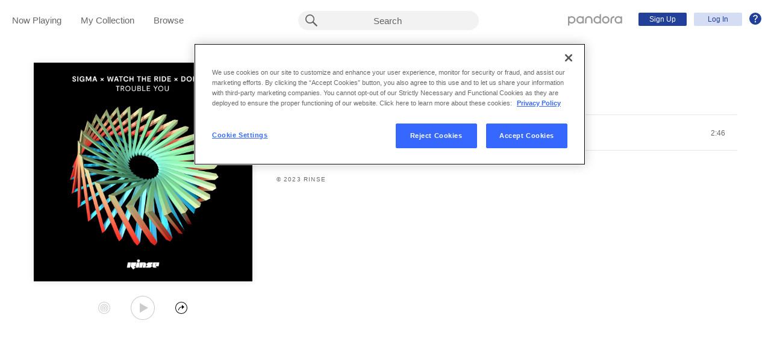

--- FILE ---
content_type: text/html;charset=utf-8
request_url: https://www.pandora.com/artist/watch-the-ride-sigma-and-doktor/trouble-you/ALj7pVPrZdfXJkw?%24ios_deeplink_path=pandorav4%3A%2F%2Fbackstage%2Falbum%3Ftoken%3DAL%3A22290914&%24android_deeplink_path=pandorav4%3A%2F%2Fbackstage%2Falbum%3Ftoken%3DAL%3A22290914&~channel=Partner%20Catalog%20Search%20API%20-%20Linkfire&part=lf&corr=b08e9d150c48af107881131d667925dd&partnerName=Linkfire&~campaign=Partner%20Customer%20ID%20-%209bf81b4b-d154-46fa-adae-609e8e73ed02&sharedId=b08e9d150c48af107881131d667925dd&_branch_match_id=1541697811649719005&utm_source=Partner%20Catalog%20Search%20API%20-%20Linkfire&utm_campaign=Partner%20Customer%20ID%20-%209bf81b4b-d154-46fa-adae-609e8e73ed02&_branch_referrer=H4sIAAAAAAAAA62RTWvDMAyGf016c5uvtckgjNJS6CijMBhjl6LESuzlw0Z2Fnbpb58ytrHbLgPbSPar95Gw8t6629XKwiANwRKsXXZ6aFd3QZxKdK039jJSV6hZGCTbID7wmqZp%2BV1SmZ5vgLx2fn4CXynhFQrSEoXTTQ%2BCpUIaNiNWeDJj2aF4NyNn29Prxj6d6UXWz%2FfttGCuNu4iEe3cyMWCV8UX6y396aCEqnUeGpzZXTn2QXLwpsUhSPbbE8viOM7DPEpnQ64mo%2BU%2Fml4rBcOAXXHmwQfkscIdeOhMw9EjAlWKg%2B35yKfgfWJqrQkXlvVFVy8qQ1SUYYa5jG7CKs2gjsJNlkVREsn1epPHN1J%2Bqtn9AXosfiyuFfQWdDP8ho%2FOm%2F4zPO6%2FmHlZZ1GZloIJqUjXNf%2BDBBTrMMcMNwnKMF44BYTyKP%2Fu5UpYI5EemktJZnJIxU4RQz8AhcU3m0QCAAA%3D
body_size: 15312
content:

<!DOCTYPE html>
<!-- desktop:1.283.0 -->
<html lang="en">
<head>
    <script type="application/ld+json">{"@type":"MusicAlbum","@id":"AL:22290914","url":"https://www.pandora.com/artist/watch-the-ride-sigma-and-doktor/trouble-you/ALj7pVPrZdfXJkw","name":"Trouble You","byArtist":{"@type":"MusicGroup","name":"Watch The Ride, Sigma & Doktor","@id":"AR:13295457"},"numTracks":1,"description":null,"@context":"http://schema.googleapis.com","image":"https://content-images.p-cdn.com/images/da/ef/56/60/aabf4c9b8a4d2fe219ccbb5e/_500W_500H.jpg","potentialAction":{"@type":"ListenAction","target":[{"@type":"EntryPoint","actionPlatform":["http://schema.org/DesktopWebPlatform","http://schema.org/IOSPlatform","http://schema.org/AndroidPlatform"],"InLanguage":"USD","urlTemplate":"https://www.pandora.com/station/start/AL:22290914"},{"@type":"EntryPoint","actionPlatform":"http://schema.org/AndroidPlatform","InLanguage":"USD","urlTemplate":"android-app://com.pandora.android/pandorav4/createStation?musicId=L22290914&source=googdeep"}]}}</script>
  <script>
    var hasCommand =  true;     var no_app_redirect_url =  null;     var configJson = {"webCCPALinkEnabled":true,"timeBetweenAudioAndVideoAd":30,"webMonitoringLogLevel":"error","browserSupport":[{"image":"/static/images/browser_chrome.png","link":"https://www.google.com/chrome/browser/","name":"Chrome","versions":{"minimum":"0","recommended":"51"}},{"image":"/static/images/browser_safari.png","link":"https://support.apple.com/downloads/safari","name":"Safari","versions":{"minimum":"6","recommended":"8"}},{"image":"/static/images/browser_firefox.png","link":"https://www.mozilla.org/en-US/firefox/new/","name":"Firefox","versions":{"minimum":"0","recommended":"47"}},{"image":"/static/images/browser_edge.png","link":"https://www.microsoft.com/en-us/windows/microsoft-edge","name":"Edge","versions":{"minimum":"0","recommended":"0"}},{"image":"/static/images/browser_internet-explorer.png","link":"https://www.microsoft.com/en-us/download/internet-explorer.aspx","name":"IE","versions":{"minimum":"11","recommended":"11"}}],"facebookTrackShareBaseUrl":"","type":"fallthrough","deepLinkingUrl":"https://pandora.app.link","vxPremiumAccessThresholdPassedTitle":"Thank you for your time","extendedFadeType":"logarithmic","disableFlexSkip":false,"vxPremiumAccessLeadInAudioMessageLimit":1,"createStationHintPath":"","~channel":"Partner Catalog Search API - Linkfire","timeBetweenAudioAds":900,"allowOptOut":true,"shost":"www.pandora.com","currentPandoraId":"AL:22290914","timeBetweenDisplayAndVideoAd":5,"shouldAlertOnClientVersionMismatch":false,"createStationHintGenre":"","paidHostname":"bread2.pandora.com","enableStatsTestLogger":false,"webOnetrustAccountId":"18ff07cb-3518-4754-a250-5ca978ea146b","trackJsEnabled":false,"quickFadeLength":50,"vxSkipsCountdownHeader":"Get extra skips in","webClientCanaryVersion":"","twitterShareConsumerSecret":"yZxdXindienimpOh8AEP44RJtDPsngrQTWCdipAq0","statsJsonApiUrl":"https://stats.pandora.com/json","timeToStartAudioAds":420,"ampUrls":{"amp":"https://amp.pandora.com","indie":"https://amp.pandora.com/submit","podcast":"https://amp.pandora.com/podcasts"},"vxSkipsThresholdPassedSubtitle":"Now enjoy your skips!","dynamicImageSizes":"90,130,500,640,1080","adRefreshInterval":3,"vxPremiumAccessLeadInAudioToneUrl":"https://pandora.com/static/creatives/valueExchange/slopa/audio/SLOPA-Tones_Melvin_V4.mp3","flashPlayFadeLength":50,"trackJsLogLevel":"info","sheerIdClientApiBaseUrl":"https://services.sheerid.com","vxPremiumAccessCountdownHeader":"Play your music in","countryCode":"US","webDesktopCrashreporterUrl":"https://sentry.io/api/1776058/minidump/?sentry_key=a534d55aca094a85904627a95f2084bc","webMonitoringEnabled":false,"partnerName":"Linkfire","statsInterval":30000,"timeBetweenVideoAndDisplayAd":5,"webPandoraIdsWithDoubleSlashUri":"*","statsSslPort":443,"timeBetweenDisplayAds":3,"dfpNetworkCode":"4204","webAdBlockerCheckInterval":900000,"token":"artist/watch-the-ride-sigma-and-doktor/trouble-you/ALj7pVPrZdfXJkw","flexReplaysCoverageLow":false,"$android_deeplink_path":"pandorav4://backstage/album?token=AL:22290914","statsBatchSize":300,"audioPlayerSupportedBrowsers":{"Mac OS":{"minVersion":"10.9","browsers":{"Chrome":{"supported":true,"minVersion":47},"Firefox":{"supported":true,"minVersion":26},"Safari":{"supported":true,"minVersion":9}}},"Windows":{"minVersion":"7","browsers":{"Chrome":{"supported":true,"minVersion":47},"IE":{"supported":true,"minVersion":11},"Edge":{"supported":true,"minVersion":13},"Firefox":{"supported":true,"minVersion":26}}}},"organization":"pand","vxReplaysThresholdPassedSubtitle":"Now enjoy your replays!","vxPremiumAccessThresholdPassedSubtitle":"Now enjoy your music!","facebookShareAppId":"139475280761","referer":"https://sigma.lnk.to/3oMUA5e0WE/pandora","corr":"b08e9d150c48af107881131d667925dd","webAntiAdBlockerMusicTimeout":840000,"webCCPALinkUrl":"https://privacyportal-cdn.onetrust.com/dsarwebform/613d75ce-3c5b-4623-bcef-a0d3694b4214/56137b15-e2e8-4928-a490-47f33499069e.html","postalCodeValidationRegex":"^\\d{5}$","staticImageUrl":"https://content-images.p-cdn.com","timeToStartVideoAds":180,"vxReplaysThresholdPassedTitle":"Thank you for your time.","statsHost":"stats.pandora.com","proxyPort":80,"$ios_deeplink_path":"pandorav4://backstage/album?token=AL:22290914","canDisplayLyrics":"true","zone":"prod","host":"www.pandora.com","extendedFadeLength":175,"communityEnabledLids":[],"featureFlags":{"responsiveLandingEnabled":true,"responsiveAuthEnabled":true,"responsiveUpgradeEnabled":true,"studentEnabled":true,"militaryEnabled":true,"flexibleMarketingOffersEnabled":true,"communityEnabled":true,"collectedStationRedesignEnabled":true,"songCreditsEnabled":true,"megastarModesEnabled":true,"gtmEnabled":true,"artistCollaborationsEnabled":true,"responsiveSubscriptionEnabled":true,"blackhawkEnabled":true,"nonBinaryGenderEnabled":true,"logOutOfAllDevicesEnabled":true,"deviceUuidEnabled":true,"omSdkAudibilityEnabled":true,"omSdkViewabilityEnabled":true,"webSkippableAudioAdsEnabled":true,"fallbackADKVDeprecationEnabled":true,"audioPlayerSDKEnabled":true,"curatorExperienceEnabled":true,"graphQLMigrationEnabled":true,"clearRewardsOnPASessionEnabled":true,"curatorDeepLinkingEnabled":true,"sentryLoggingEnabled":true,"premiumIncreaseEnabled":true,"privacyLawComplianceEnabled":true,"isUID2Enabled":true,"botDetectionEnabled":true,"podcastTranscriptsEnabled":true,"onDemandSpecialOffersEnabled":false,"onDemandFpAcceptInviteEnabled":false},"vxReplaysCountdownHeader":"Your track can be replayed in","videoStartTimeoutMs":30000,"_branch_referrer":"[base64]/fttGCuNu4iEe3cyMWCV8UX6y396aCEqnUeGpzZXTn2QXLwpsUhSPbbE8viOM7DPEpnQ64mo+U/ml4rBcOAXXHmwQfkscIdeOhMw9EjAlWKg+35yKfgfWJqrQkXlvVFVy8qQ1SUYYa5jG7CKs2gjsJNlkVREsn1epPHN1J+qtn9AXosfiyuFfQWdDP8ho/Om/4zPO6/mHlZZ1GZloIJqUjXNf+DBBTrMMcMNwnKMF44BYTyKP/u5UpYI5EemktJZnJIxU4RQz8AhcU3m0QCAAA=","utm_campaign":"Partner Customer ID - 9bf81b4b-d154-46fa-adae-609e8e73ed02","maxAdInitiatedRefreshDelaySeconds":60,"trackJsAppName":null,"paypalShowOrderConfirmScreen":false,"proxyHost":"www.pandora.com","_branch_match_id":"1541697811649719005","timeBetweenAudioAndDisplayAd":5,"statsPort":80,"timeBetweenVideoAndAudioAd":30,"vxVideoProgressMaxBufferingSecs":10,"enableAudioFade":false,"port":"80","vxPremiumAccessLeadInAudioMessageUrl":"https://pandora.com/static/creatives/valueExchange/slopa/audio/SLOPA-FTUX_IACS-Welcome_V4.mp3","utm_source":"Partner Catalog Search API - Linkfire","vxPremiumAccessLeavePremiumToneAudioUrl":"https://www.pandora.com/static/creatives/valueExchange/slopa/audio/SLOPA-Tones_Melvin-Out_V3.mp3","part":"lf","facebookConnectPermissions":"public_profile,user_friends","dynamicImageUrl":"https://dyn-images.p-cdn.com","vxSkipsThresholdPassedTitle":"Thank you for your time.","sharedId":"b08e9d150c48af107881131d667925dd","apvEnabled":true,"disableFlexReplay":false,"webMonitoringAppName":null,"timeBetweenVideoAds":900,"flexReplayableTrackHistoryCount":30,"statsApiUrl":"https://stats.pandora.com/v2","~campaign":"Partner Customer ID - 9bf81b4b-d154-46fa-adae-609e8e73ed02","postalCodeValidationErrorMessage":"Enter a valid 5 digit U.S. zip code.","ooyalaVersionUrl":"v3/4a71bfa5c2bf45e9b11ee25cb6092f15?version=d77f40e914dabaff91d0956d4a01ee5bec127789","isAAMFlaggingV2":true,"timeBetweenDisplayAndAudioAd":5,"dfpSiteDataMaxChars":512,"useHttpsForceCodeUrls":true,"sport":"443","twitterShareConsumerKey":"drv0ryEELVbxcJgqK0oXMQ"};
    var storeData = {"v4/catalog/annotateObjects":[{"TR:90776489":{"name":"Trouble You","sortableName":"Trouble You","duration":166,"durationMillis":165560,"trackNumber":1,"icon":{"dominantColor":"c46a4e","artId":"images/da/ef/56/60/aabf4c9b8a4d2fe219ccbb5e/","artUrl":"images/da/ef/56/60/aabf4c9b8a4d2fe219ccbb5e/_500W_500H.jpg"},"rightsInfo":{"hasInteractive":false,"hasOffline":false,"hasNonInteractive":false,"hasStatutory":false,"hasRadioRights":false,"expirationTime":1768822028718},"albumId":"AL:22290914","albumName":"Trouble You","artistId":"AR:13295457","artistName":"Watch The Ride, Sigma & Doktor","explicitness":"NONE","shareableUrlPath":"/artist/watch-the-ride-sigma-and-doktor/trouble-you/trouble-you/TRp3Zfz7jKJVrlP","hasRadio":true,"modificationTime":1765152462448,"slugPlusPandoraId":"/watch-the-ride-sigma-and-doktor/trouble-you/trouble-you/TR:90776489","stationFactoryId":"SF:21586:90776489","isrc":"GBQGW2200024","pandoraId":"TR:90776489","type":"TR","scope":"core"},"AL:22290914":{"name":"Trouble You","sortableName":"Trouble You","releaseDate":"2023-04-13T00:00:00.000-07:00","duration":166,"trackCount":1,"isCompilation":false,"icon":{"dominantColor":"c46a4e","artId":"images/da/ef/56/60/aabf4c9b8a4d2fe219ccbb5e/","artUrl":"images/da/ef/56/60/aabf4c9b8a4d2fe219ccbb5e/_500W_500H.jpg"},"rightsInfo":{"hasInteractive":false,"hasOffline":false,"hasNonInteractive":false,"hasStatutory":false,"hasRadioRights":false,"expirationTime":1768822028718},"tracks":["TR:90776489"],"artistId":"AR:13295457","artistName":"Watch The Ride, Sigma & Doktor","explicitness":"NONE","shareableUrlPath":"/artist/watch-the-ride-sigma-and-doktor/trouble-you/ALj7pVPrZdfXJkw","modificationTime":1741755549090,"slugPlusPandoraId":"/watch-the-ride-sigma-and-doktor/trouble-you/AL:22290914","hasRadio":true,"releaseType":"Single","listenerReleaseType":"Single","rawReleaseDate":"2023-04-13T00:00:00.000-07:00","originalReleaseDate":"2023-04-13T00:00:00.000-07:00","pandoraId":"AL:22290914","type":"AL","scope":"core"},"AR:13295457":{"collaboration":true,"primaryArtists":["AR:4391289","AR:271525","AR:12827679"],"variousArtist":false,"megastar":false,"hasTakeoverModes":false,"stationFactoryId":"SF:16722:13295457","name":"Watch The Ride, Sigma & Doktor","sortableName":"Watch The Ride, Sigma & Doktor","icon":{},"hasRadio":true,"albumCount":1,"trackCount":1,"shareableUrlPath":"/artist/watch-the-ride-sigma-and-doktor/ARhcc7mtZZkkrxg","slugPlusPandoraId":"/watch-the-ride-sigma-and-doktor/AR:13295457","modificationTime":1768501019530,"pandoraId":"AR:13295457","type":"AR","scope":"core","__type":"com.pandora.remoting.api.catalog.dto.ArtistDTO"}}],"v4/catalog/getDetails":[{"annotations":{"TR:90776489":{"name":"Trouble You","sortableName":"Trouble You","duration":166,"durationMillis":165560,"trackNumber":1,"icon":{"dominantColor":"c46a4e","artId":"images/da/ef/56/60/aabf4c9b8a4d2fe219ccbb5e/","artUrl":"images/da/ef/56/60/aabf4c9b8a4d2fe219ccbb5e/_500W_500H.jpg"},"rightsInfo":{"hasInteractive":false,"hasOffline":false,"hasNonInteractive":false,"hasStatutory":false,"hasRadioRights":false,"expirationTime":1768822028718},"albumId":"AL:22290914","albumName":"Trouble You","artistId":"AR:13295457","artistName":"Watch The Ride, Sigma & Doktor","explicitness":"NONE","shareableUrlPath":"/artist/watch-the-ride-sigma-and-doktor/trouble-you/trouble-you/TRp3Zfz7jKJVrlP","hasRadio":true,"modificationTime":1765152462448,"slugPlusPandoraId":"/watch-the-ride-sigma-and-doktor/trouble-you/trouble-you/TR:90776489","stationFactoryId":"SF:21586:90776489","isrc":"GBQGW2200024","pandoraId":"TR:90776489","type":"TR","scope":"core"},"AL:22290914":{"name":"Trouble You","sortableName":"Trouble You","releaseDate":"2023-04-13T00:00:00.000-07:00","duration":166,"trackCount":1,"isCompilation":false,"icon":{"dominantColor":"c46a4e","artId":"images/da/ef/56/60/aabf4c9b8a4d2fe219ccbb5e/","artUrl":"images/da/ef/56/60/aabf4c9b8a4d2fe219ccbb5e/_500W_500H.jpg"},"rightsInfo":{"hasInteractive":false,"hasOffline":false,"hasNonInteractive":false,"hasStatutory":false,"hasRadioRights":false,"expirationTime":1768822028718},"tracks":["TR:90776489"],"artistId":"AR:13295457","artistName":"Watch The Ride, Sigma & Doktor","explicitness":"NONE","shareableUrlPath":"/artist/watch-the-ride-sigma-and-doktor/trouble-you/ALj7pVPrZdfXJkw","modificationTime":1741755549090,"slugPlusPandoraId":"/watch-the-ride-sigma-and-doktor/trouble-you/AL:22290914","hasRadio":true,"releaseType":"Single","listenerReleaseType":"Single","rawReleaseDate":"2023-04-13T00:00:00.000-07:00","originalReleaseDate":"2023-04-13T00:00:00.000-07:00","pandoraId":"AL:22290914","type":"AL","scope":"core"},"AR:13295457":{"collaboration":true,"primaryArtists":["AR:4391289","AR:271525","AR:12827679"],"variousArtist":false,"megastar":false,"hasTakeoverModes":false,"stationFactoryId":"SF:16722:13295457","name":"Watch The Ride, Sigma & Doktor","sortableName":"Watch The Ride, Sigma & Doktor","icon":{},"hasRadio":true,"albumCount":1,"trackCount":1,"shareableUrlPath":"/artist/watch-the-ride-sigma-and-doktor/ARhcc7mtZZkkrxg","slugPlusPandoraId":"/watch-the-ride-sigma-and-doktor/AR:13295457","modificationTime":1768501019530,"pandoraId":"AR:13295457","type":"AR","scope":"core","__type":"com.pandora.remoting.api.catalog.dto.ArtistDTO"}},"albumDetails":{"modificationTime":1741755549090,"copyright":"2023 Rinse","shareableUrlPath":"/artist/watch-the-ride-sigma-and-doktor/trouble-you/ALj7pVPrZdfXJkw","focusTraits":[],"pandoraId":"AL:22290914","type":"AL","scope":"details"}}]};
    var isTestMode =  false;     var assetPath = '/web-version/1.283.0/';
    var disableThirdPartyBeacons =  false;   </script>
  <meta charset="UTF-8">
  <meta name="viewport" content="width=device-width, initial-scale=1">
                          <meta property="al:ios:url" content="pandorav4://backstage/album?token=14a94831945048453d02505b8421c31b&amp;pandoraId=AL:22290914&amp;%24ios_deeplink_path=pandorav4%3A%2F%2Fbackstage%2Falbum%3Ftoken%3DAL%3A22290914&amp;corr=b08e9d150c48af107881131d667925dd&amp;%24android_deeplink_path=pandorav4%3A%2F%2Fbackstage%2Falbum%3Ftoken%3DAL%3A22290914&amp;%7Ecampaign=Partner+Customer+ID+-+9bf81b4b-d154-46fa-adae-609e8e73ed02&amp;_branch_referrer=H4sIAAAAAAAAA62RTWvDMAyGf016c5uvtckgjNJS6CijMBhjl6LESuzlw0Z2Fnbpb58ytrHbLgPbSPar95Gw8t6629XKwiANwRKsXXZ6aFd3QZxKdK039jJSV6hZGCTbID7wmqZp%2BV1SmZ5vgLx2fn4CXynhFQrSEoXTTQ%2BCpUIaNiNWeDJj2aF4NyNn29Prxj6d6UXWz%2FfttGCuNu4iEe3cyMWCV8UX6y396aCEqnUeGpzZXTn2QXLwpsUhSPbbE8viOM7DPEpnQ64mo%2BU%2Fml4rBcOAXXHmwQfkscIdeOhMw9EjAlWKg%2B35yKfgfWJqrQkXlvVFVy8qQ1SUYYa5jG7CKs2gjsJNlkVREsn1epPHN1J%2Bqtn9AXosfiyuFfQWdDP8ho%2FOm%2F4zPO6%2FmHlZZ1GZloIJqUjXNf%2BDBBTrMMcMNwnKMF44BYTyKP%2Fu5UpYI5EemktJZnJIxU4RQz8AhcU3m0QCAAA%3D&amp;partnerName=Linkfire&amp;utm_campaign=Partner+Customer+ID+-+9bf81b4b-d154-46fa-adae-609e8e73ed02&amp;part=lf&amp;sharedId=b08e9d150c48af107881131d667925dd&amp;%7Echannel=Partner+Catalog+Search+API+-+Linkfire&amp;_branch_match_id=1541697811649719005&amp;utm_source=Partner+Catalog+Search+API+-+Linkfire"/>
                        <meta property="al:ios:app_store_id" content="284035177"/>
                        <meta property="al:ios:app_name" content="Pandora"/>
                        <meta property="al:android:url" content="pandorav4://backstage/album?token=14a94831945048453d02505b8421c31b&amp;pandoraId=AL:22290914&amp;%24ios_deeplink_path=pandorav4%3A%2F%2Fbackstage%2Falbum%3Ftoken%3DAL%3A22290914&amp;corr=b08e9d150c48af107881131d667925dd&amp;%24android_deeplink_path=pandorav4%3A%2F%2Fbackstage%2Falbum%3Ftoken%3DAL%3A22290914&amp;%7Ecampaign=Partner+Customer+ID+-+9bf81b4b-d154-46fa-adae-609e8e73ed02&amp;_branch_referrer=H4sIAAAAAAAAA62RTWvDMAyGf016c5uvtckgjNJS6CijMBhjl6LESuzlw0Z2Fnbpb58ytrHbLgPbSPar95Gw8t6629XKwiANwRKsXXZ6aFd3QZxKdK039jJSV6hZGCTbID7wmqZp%2BV1SmZ5vgLx2fn4CXynhFQrSEoXTTQ%2BCpUIaNiNWeDJj2aF4NyNn29Prxj6d6UXWz%2FfttGCuNu4iEe3cyMWCV8UX6y396aCEqnUeGpzZXTn2QXLwpsUhSPbbE8viOM7DPEpnQ64mo%2BU%2Fml4rBcOAXXHmwQfkscIdeOhMw9EjAlWKg%2B35yKfgfWJqrQkXlvVFVy8qQ1SUYYa5jG7CKs2gjsJNlkVREsn1epPHN1J%2Bqtn9AXosfiyuFfQWdDP8ho%2FOm%2F4zPO6%2FmHlZZ1GZloIJqUjXNf%2BDBBTrMMcMNwnKMF44BYTyKP%2Fu5UpYI5EemktJZnJIxU4RQz8AhcU3m0QCAAA%3D&amp;partnerName=Linkfire&amp;utm_campaign=Partner+Customer+ID+-+9bf81b4b-d154-46fa-adae-609e8e73ed02&amp;part=lf&amp;sharedId=b08e9d150c48af107881131d667925dd&amp;%7Echannel=Partner+Catalog+Search+API+-+Linkfire&amp;_branch_match_id=1541697811649719005&amp;utm_source=Partner+Catalog+Search+API+-+Linkfire"/>
                        <meta property="al:android:package" content="com.pandora.android"/>
                        <meta property="al:android:package" content="com.pandora.android.internal"/>
                        <meta property="al:android:app_name" content="Pandora"/>
                        <meta property="fb:app_id" content="139475280761"/>
                                <meta name="branch:deeplink:$deeplink_path" content="pandorav4://backstage/album?token=14a94831945048453d02505b8421c31b&amp;pandoraId=AL:22290914&amp;%24ios_deeplink_path=pandorav4%3A%2F%2Fbackstage%2Falbum%3Ftoken%3DAL%3A22290914&amp;corr=b08e9d150c48af107881131d667925dd&amp;%24android_deeplink_path=pandorav4%3A%2F%2Fbackstage%2Falbum%3Ftoken%3DAL%3A22290914&amp;%7Ecampaign=Partner+Customer+ID+-+9bf81b4b-d154-46fa-adae-609e8e73ed02&amp;_branch_referrer=H4sIAAAAAAAAA62RTWvDMAyGf016c5uvtckgjNJS6CijMBhjl6LESuzlw0Z2Fnbpb58ytrHbLgPbSPar95Gw8t6629XKwiANwRKsXXZ6aFd3QZxKdK039jJSV6hZGCTbID7wmqZp%2BV1SmZ5vgLx2fn4CXynhFQrSEoXTTQ%2BCpUIaNiNWeDJj2aF4NyNn29Prxj6d6UXWz%2FfttGCuNu4iEe3cyMWCV8UX6y396aCEqnUeGpzZXTn2QXLwpsUhSPbbE8viOM7DPEpnQ64mo%2BU%2Fml4rBcOAXXHmwQfkscIdeOhMw9EjAlWKg%2B35yKfgfWJqrQkXlvVFVy8qQ1SUYYa5jG7CKs2gjsJNlkVREsn1epPHN1J%2Bqtn9AXosfiyuFfQWdDP8ho%2FOm%2F4zPO6%2FmHlZZ1GZloIJqUjXNf%2BDBBTrMMcMNwnKMF44BYTyKP%2Fu5UpYI5EemktJZnJIxU4RQz8AhcU3m0QCAAA%3D&amp;partnerName=Linkfire&amp;utm_campaign=Partner+Customer+ID+-+9bf81b4b-d154-46fa-adae-609e8e73ed02&amp;part=lf&amp;sharedId=b08e9d150c48af107881131d667925dd&amp;%7Echannel=Partner+Catalog+Search+API+-+Linkfire&amp;_branch_match_id=1541697811649719005&amp;utm_source=Partner+Catalog+Search+API+-+Linkfire"/>
                        <meta property="twitter:description" content="Trouble You by Watch The Ride, Sigma &amp; Doktor - Pandora"/>
                        <meta property="og:title" content="Trouble You"/>
                        <meta property="og:type" content="music.album"/>
                        <meta property="og:url" content="https://www.pandora.com/artist/watch-the-ride-sigma-and-doktor/trouble-you/ALj7pVPrZdfXJkw"/>
                        <meta property="og:site_name" content="Pandora"/>
                        <meta property="twitter:card" content="summary"/>
                        <meta property="twitter:title" content="Trouble You"/>
                        <meta property="twitter:site" content="@pandoramusic"/>
                        <meta property="twitter:url" content="https://www.pandora.com/artist/watch-the-ride-sigma-and-doktor/trouble-you/ALj7pVPrZdfXJkw"/>
                        <meta property="twitter:image" content="https://content-images.p-cdn.com/images/da/ef/56/60/aabf4c9b8a4d2fe219ccbb5e/_500W_500H.jpg"/>
                        <meta property="og:image" content="https://content-images.p-cdn.com/images/da/ef/56/60/aabf4c9b8a4d2fe219ccbb5e/_500W_500H.jpg"/>
                        <meta property="music:release_date" content="2023-04-13"/>
                        <meta property="music:song" content="https://www.pandora.com/artist/watch-the-ride-sigma-and-doktor/trouble-you/trouble-you/TRp3Zfz7jKJVrlP"/>
                        <meta property="music:song:track" content="1"/>
                        <meta property="al:web:url" content="https://www.pandora.com/artist/watch-the-ride-sigma-and-doktor/trouble-you/ALj7pVPrZdfXJkw"/>
                        <meta property="al:web:should_fallback" content="false"/>
            
  <meta name="application-name" content="Pandora"/>
  <meta name="msapplication-config" content="/browserconfig.xml" />
  <meta name="msapplication-tooltip" content="Listen to music you love"/>
  <meta name="msapplication-window" content="width=1200;height=900"/>
  <meta name="msapplication-TileImage" content="/ie_app/pandora_favicon_144.png"/>
  <meta name="msapplication-TileColor" content="#f3f4f6"/>
  <meta name="robots" content="noai"/>
  <meta name="robots" content="noimageai"/>
  <META name="msapplication-task" content="name=Music Genres;action-uri=https://www.pandora.com/music;icon-uri=https://pandora.com/favicon.ico"/>
  <META name="msapplication-task" content="name=Help;action-uri=http://news.pandora.com/faq;icon-uri=https://pandora.com/favicon.ico"/>
  <META name="msapplication-task" content="name=Pandora Blog;action-uri=http://news.pandora.com;icon-uri=https://pandora.com/favicon.ico"/>

    <meta name="google-site-verification" content="6m2bDm6lav2Gz7esMVMzj6BPrNXvfLShuMMbXw1Z-WM" />

  <meta name="description" content="Discover Watch The Ride, Sigma &amp; Doktor's top songs &amp; albums, curated artist radio stations &amp; more. Listen to Watch The Ride, Sigma &amp; Doktor on Pandora today!" data-react-helmet="true">

      <link rel="canonical" href="/artist/watch-the-ride-sigma-and-doktor/trouble-you/ALj7pVPrZdfXJkw" />
  
  <link rel="shortcut icon" type="image/x-icon" href="/favicon.ico" />
  <link rel="icon" type="image/ico" href="/favicon.ico" />

  <title>Trouble You by Watch The Ride, Sigma &amp; Doktor - Pandora</title>

      
      <link href="https://web-cdn.pandora.com/web-client-assets/web-app.4bf823a4475375553767.css" rel="stylesheet">
    
  
  <style>
    .Container__splash {
      position: absolute;
      top: 0;
      bottom: 0;
      left: 0;
      right: 0;
      background-color: #0E77CC;
      background: linear-gradient(45deg, rgb(0,160,238) 0%, rgb(56,106,255) 75%);
    }

    .Container__splash__logo {
      position: absolute;
      background-image: url("[data-uri]");
      background-size: cover;
      background-repeat: no-repeat;
      background-position: center;
      height: 80px;
      width: 376px;
      left: 50%;
      margin-left: -188px;
      top: 50%;
      margin-top: -40px;
    }

    @media (max-width: 1023px) {
      .Container__splash__logo {
        width: 40%;
        margin-left: -20%;
      }
    }

    .JS_disabled_error, .Initialization_failure_error {
      position: absolute;
      top: 0;
      left: 0;
      right: 0;
      z-index: 1;
      width: 100%;
      text-align: center;
      background: orange;
      padding: 20px 0;
      line-height: 30px;
    }

    .Initialization_failure_error.hidden {
      display: none;
    }

    .InitializationFailed__message.hidden {
      display: none;
    }
  </style>

  <script type="text/javascript">
    // configJson and storeData set as JS variables at the top of this file.
    window.__CONFIG__ = configJson;
    window._store = storeData;
    /* eslint-disable */
    // ua-parser-js
    (function(window,undefined){"use strict";var LIBVERSION="0.7.10",EMPTY="",UNKNOWN="?",FUNC_TYPE="function",UNDEF_TYPE="undefined",OBJ_TYPE="object",STR_TYPE="string",MAJOR="major",MODEL="model",NAME="name",TYPE="type",VENDOR="vendor",VERSION="version",ARCHITECTURE="architecture",CONSOLE="console",MOBILE="mobile",TABLET="tablet",SMARTTV="smarttv",WEARABLE="wearable",EMBEDDED="embedded";var util={extend:function(regexes,extensions){var margedRegexes={};for(var i in regexes){if(extensions[i]&&extensions[i].length%2===0){margedRegexes[i]=extensions[i].concat(regexes[i])}else{margedRegexes[i]=regexes[i]}}return margedRegexes},has:function(str1,str2){if(typeof str1==="string"){return str2.toLowerCase().indexOf(str1.toLowerCase())!==-1}else{return false}},lowerize:function(str){return str.toLowerCase()},major:function(version){return typeof version===STR_TYPE?version.split(".")[0]:undefined}};var mapper={rgx:function(){var result,i=0,j,k,p,q,matches,match,args=arguments;while(i<args.length&&!matches){var regex=args[i],props=args[i+1];if(typeof result===UNDEF_TYPE){result={};for(p in props){if(props.hasOwnProperty(p)){q=props[p];if(typeof q===OBJ_TYPE){result[q[0]]=undefined}else{result[q]=undefined}}}}j=k=0;while(j<regex.length&&!matches){matches=regex[j++].exec(this.getUA());if(!!matches){for(p=0;p<props.length;p++){match=matches[++k];q=props[p];if(typeof q===OBJ_TYPE&&q.length>0){if(q.length==2){if(typeof q[1]==FUNC_TYPE){result[q[0]]=q[1].call(this,match)}else{result[q[0]]=q[1]}}else if(q.length==3){if(typeof q[1]===FUNC_TYPE&&!(q[1].exec&&q[1].test)){result[q[0]]=match?q[1].call(this,match,q[2]):undefined}else{result[q[0]]=match?match.replace(q[1],q[2]):undefined}}else if(q.length==4){result[q[0]]=match?q[3].call(this,match.replace(q[1],q[2])):undefined}}else{result[q]=match?match:undefined}}}}i+=2}return result},str:function(str,map){for(var i in map){if(typeof map[i]===OBJ_TYPE&&map[i].length>0){for(var j=0;j<map[i].length;j++){if(util.has(map[i][j],str)){return i===UNKNOWN?undefined:i}}}else if(util.has(map[i],str)){return i===UNKNOWN?undefined:i}}return str}};var maps={browser:{oldsafari:{version:{"1.0":"/8",1.2:"/1",1.3:"/3","2.0":"/412","2.0.2":"/416","2.0.3":"/417","2.0.4":"/419","?":"/"}}},device:{amazon:{model:{"Fire Phone":["SD","KF"]}},sprint:{model:{"Evo Shift 4G":"7373KT"},vendor:{HTC:"APA",Sprint:"Sprint"}}},os:{windows:{version:{ME:"4.90","NT 3.11":"NT3.51","NT 4.0":"NT4.0",2000:"NT 5.0",XP:["NT 5.1","NT 5.2"],Vista:"NT 6.0",7:"NT 6.1",8:"NT 6.2",8.1:"NT 6.3",10:["NT 6.4","NT 10.0"],RT:"ARM"}}}};var regexes={browser:[[/(opera\smini)\/([\w\.-]+)/i,/(opera\s[mobiletab]+).+version\/([\w\.-]+)/i,/(opera).+version\/([\w\.]+)/i,/(opera)[\/\s]+([\w\.]+)/i],[NAME,VERSION],[/(OPiOS)[\/\s]+([\w\.]+)/i],[[NAME,"Opera Mini"],VERSION],[/\s(opr)\/([\w\.]+)/i],[[NAME,"Opera"],VERSION],[/(kindle)\/([\w\.]+)/i,/(lunascape|maxthon|netfront|jasmine|blazer)[\/\s]?([\w\.]+)*/i,/(avant\s|iemobile|slim|baidu)(?:browser)?[\/\s]?([\w\.]*)/i,/(?:ms|\()(ie)\s([\w\.]+)/i,/(rekonq)\/([\w\.]+)*/i,/(chromium|flock|rockmelt|midori|epiphany|silk|skyfire|ovibrowser|bolt|iron|vivaldi|iridium|phantomjs)\/([\w\.-]+)/i],[NAME,VERSION],[/(trident).+rv[:\s]([\w\.]+).+like\sgecko/i],[[NAME,"IE"],VERSION],[/(edge)\/((\d+)?[\w\.]+)/i],[NAME,VERSION],[/(yabrowser)\/([\w\.]+)/i],[[NAME,"Yandex"],VERSION],[/(comodo_dragon)\/([\w\.]+)/i],[[NAME,/_/g," "],VERSION],[/(chrome|omniweb|arora|[tizenoka]{5}\s?browser)\/v?([\w\.]+)/i,/(qqbrowser)[\/\s]?([\w\.]+)/i],[NAME,VERSION],[/(uc\s?browser)[\/\s]?([\w\.]+)/i,/ucweb.+(ucbrowser)[\/\s]?([\w\.]+)/i,/JUC.+(ucweb)[\/\s]?([\w\.]+)/i],[[NAME,"UCBrowser"],VERSION],[/(dolfin)\/([\w\.]+)/i],[[NAME,"Dolphin"],VERSION],[/((?:android.+)crmo|crios)\/([\w\.]+)/i],[[NAME,"Chrome"],VERSION],[/XiaoMi\/MiuiBrowser\/([\w\.]+)/i],[VERSION,[NAME,"MIUI Browser"]],[/android.+version\/([\w\.]+)\s+(?:mobile\s?safari|safari)/i],[VERSION,[NAME,"Android Browser"]],[/FBAV\/([\w\.]+);/i],[VERSION,[NAME,"Facebook"]],[/fxios\/([\w\.-]+)/i],[VERSION,[NAME,"Firefox"]],[/version\/([\w\.]+).+?mobile\/\w+\s(safari)/i],[VERSION,[NAME,"Mobile Safari"]],[/version\/([\w\.]+).+?(mobile\s?safari|safari)/i],[VERSION,NAME],[/webkit.+?(mobile\s?safari|safari)(\/[\w\.]+)/i],[NAME,[VERSION,mapper.str,maps.browser.oldsafari.version]],[/(konqueror)\/([\w\.]+)/i,/(webkit|khtml)\/([\w\.]+)/i],[NAME,VERSION],[/(navigator|netscape)\/([\w\.-]+)/i],[[NAME,"Netscape"],VERSION],[/(swiftfox)/i,/(icedragon|iceweasel|camino|chimera|fennec|maemo\sbrowser|minimo|conkeror)[\/\s]?([\w\.\+]+)/i,/(firefox|seamonkey|k-meleon|icecat|iceape|firebird|phoenix)\/([\w\.-]+)/i,/(mozilla)\/([\w\.]+).+rv\:.+gecko\/\d+/i,/(polaris|lynx|dillo|icab|doris|amaya|w3m|netsurf|sleipnir)[\/\s]?([\w\.]+)/i,/(links)\s\(([\w\.]+)/i,/(gobrowser)\/?([\w\.]+)*/i,/(ice\s?browser)\/v?([\w\._]+)/i,/(mosaic)[\/\s]([\w\.]+)/i],[NAME,VERSION]],cpu:[[/(?:(amd|x(?:(?:86|64)[_-])?|wow|win)64)[;\)]/i],[[ARCHITECTURE,"amd64"]],[/(ia32(?=;))/i],[[ARCHITECTURE,util.lowerize]],[/((?:i[346]|x)86)[;\)]/i],[[ARCHITECTURE,"ia32"]],[/windows\s(ce|mobile);\sppc;/i],[[ARCHITECTURE,"arm"]],[/((?:ppc|powerpc)(?:64)?)(?:\smac|;|\))/i],[[ARCHITECTURE,/ower/,"",util.lowerize]],[/(sun4\w)[;\)]/i],[[ARCHITECTURE,"sparc"]],[/((?:avr32|ia64(?=;))|68k(?=\))|arm(?:64|(?=v\d+;))|(?=atmel\s)avr|(?:irix|mips|sparc)(?:64)?(?=;)|pa-risc)/i],[[ARCHITECTURE,util.lowerize]]],device:[[/\((ipad|playbook);[\w\s\);-]+(rim|apple)/i],[MODEL,VENDOR,[TYPE,TABLET]],[/applecoremedia\/[\w\.]+ \((ipad)/],[MODEL,[VENDOR,"Apple"],[TYPE,TABLET]],[/(apple\s{0,1}tv)/i],[[MODEL,"Apple TV"],[VENDOR,"Apple"]],[/(archos)\s(gamepad2?)/i,/(hp).+(touchpad)/i,/(kindle)\/([\w\.]+)/i,/\s(nook)[\w\s]+build\/(\w+)/i,/(dell)\s(strea[kpr\s\d]*[\dko])/i],[VENDOR,MODEL,[TYPE,TABLET]],[/(kf[A-z]+)\sbuild\/[\w\.]+.*silk\//i],[MODEL,[VENDOR,"Amazon"],[TYPE,TABLET]],[/(sd|kf)[0349hijorstuw]+\sbuild\/[\w\.]+.*silk\//i],[[MODEL,mapper.str,maps.device.amazon.model],[VENDOR,"Amazon"],[TYPE,MOBILE]],[/\((ip[honed|\s\w*]+);.+(apple)/i],[MODEL,VENDOR,[TYPE,MOBILE]],[/\((ip[honed|\s\w*]+);/i],[MODEL,[VENDOR,"Apple"],[TYPE,MOBILE]],[/(blackberry)[\s-]?(\w+)/i,/(blackberry|benq|palm(?=\-)|sonyericsson|acer|asus|dell|huawei|meizu|motorola|polytron)[\s_-]?([\w-]+)*/i,/(hp)\s([\w\s]+\w)/i,/(asus)-?(\w+)/i],[VENDOR,MODEL,[TYPE,MOBILE]],[/\(bb10;\s(\w+)/i],[MODEL,[VENDOR,"BlackBerry"],[TYPE,MOBILE]],[/android.+(transfo[prime\s]{4,10}\s\w+|eeepc|slider\s\w+|nexus 7)/i],[MODEL,[VENDOR,"Asus"],[TYPE,TABLET]],[/(sony)\s(tablet\s[ps])\sbuild\//i,/(sony)?(?:sgp.+)\sbuild\//i],[[VENDOR,"Sony"],[MODEL,"Xperia Tablet"],[TYPE,TABLET]],[/(?:sony)?(?:(?:(?:c|d)\d{4})|(?:so[-l].+))\sbuild\//i],[[VENDOR,"Sony"],[MODEL,"Xperia Phone"],[TYPE,MOBILE]],[/\s(ouya)\s/i,/(nintendo)\s([wids3u]+)/i],[VENDOR,MODEL,[TYPE,CONSOLE]],[/android.+;\s(shield)\sbuild/i],[MODEL,[VENDOR,"Nvidia"],[TYPE,CONSOLE]],[/(playstation\s[34portablevi]+)/i],[MODEL,[VENDOR,"Sony"],[TYPE,CONSOLE]],[/(sprint\s(\w+))/i],[[VENDOR,mapper.str,maps.device.sprint.vendor],[MODEL,mapper.str,maps.device.sprint.model],[TYPE,MOBILE]],[/(lenovo)\s?(S(?:5000|6000)+(?:[-][\w+]))/i],[VENDOR,MODEL,[TYPE,TABLET]],[/(htc)[;_\s-]+([\w\s]+(?=\))|\w+)*/i,/(zte)-(\w+)*/i,/(alcatel|geeksphone|huawei|lenovo|nexian|panasonic|(?=;\s)sony)[_\s-]?([\w-]+)*/i],[VENDOR,[MODEL,/_/g," "],[TYPE,MOBILE]],[/(nexus\s9)/i],[MODEL,[VENDOR,"HTC"],[TYPE,TABLET]],[/[\s\(;](xbox(?:\sone)?)[\s\);]/i],[MODEL,[VENDOR,"Microsoft"],[TYPE,CONSOLE]],[/(kin\.[onetw]{3})/i],[[MODEL,/\./g," "],[VENDOR,"Microsoft"],[TYPE,MOBILE]],[/\s(milestone|droid(?:[2-4x]|\s(?:bionic|x2|pro|razr))?(:?\s4g)?)[\w\s]+build\//i,/mot[\s-]?(\w+)*/i,/(XT\d{3,4}) build\//i,/(nexus\s[6])/i],[MODEL,[VENDOR,"Motorola"],[TYPE,MOBILE]],[/android.+\s(mz60\d|xoom[\s2]{0,2})\sbuild\//i],[MODEL,[VENDOR,"Motorola"],[TYPE,TABLET]],[/android.+((sch-i[89]0\d|shw-m380s|gt-p\d{4}|gt-n8000|sgh-t8[56]9|nexus 10))/i,/((SM-T\w+))/i],[[VENDOR,"Samsung"],MODEL,[TYPE,TABLET]],[/((s[cgp]h-\w+|gt-\w+|galaxy\snexus|sm-n900))/i,/(sam[sung]*)[\s-]*(\w+-?[\w-]*)*/i,/sec-((sgh\w+))/i],[[VENDOR,"Samsung"],MODEL,[TYPE,MOBILE]],[/(samsung);smarttv/i],[VENDOR,MODEL,[TYPE,SMARTTV]],[/\(dtv[\);].+(aquos)/i],[MODEL,[VENDOR,"Sharp"],[TYPE,SMARTTV]],[/sie-(\w+)*/i],[MODEL,[VENDOR,"Siemens"],[TYPE,MOBILE]],[/(maemo|nokia).*(n900|lumia\s\d+)/i,/(nokia)[\s_-]?([\w-]+)*/i],[[VENDOR,"Nokia"],MODEL,[TYPE,MOBILE]],[/android\s3\.[\s\w;-]{10}(a\d{3})/i],[MODEL,[VENDOR,"Acer"],[TYPE,TABLET]],[/android\s3\.[\s\w;-]{10}(lg?)-([06cv9]{3,4})/i],[[VENDOR,"LG"],MODEL,[TYPE,TABLET]],[/(lg) netcast\.tv/i],[VENDOR,MODEL,[TYPE,SMARTTV]],[/(nexus\s[45])/i,/lg[e;\s\/-]+(\w+)*/i],[MODEL,[VENDOR,"LG"],[TYPE,MOBILE]],[/android.+(ideatab[a-z0-9\-\s]+)/i],[MODEL,[VENDOR,"Lenovo"],[TYPE,TABLET]],[/linux;.+((jolla));/i],[VENDOR,MODEL,[TYPE,MOBILE]],[/((pebble))app\/[\d\.]+\s/i],[VENDOR,MODEL,[TYPE,WEARABLE]],[/android.+;\s(glass)\s\d/i],[MODEL,[VENDOR,"Google"],[TYPE,WEARABLE]],[/android.+(\w+)\s+build\/hm\1/i,/android.+(hm[\s\-_]*note?[\s_]*(?:\d\w)?)\s+build/i,/android.+(mi[\s\-_]*(?:one|one[\s_]plus)?[\s_]*(?:\d\w)?)\s+build/i],[[MODEL,/_/g," "],[VENDOR,"Xiaomi"],[TYPE,MOBILE]],[/\s(tablet)[;\/\s]/i,/\s(mobile)[;\/\s]/i],[[TYPE,util.lowerize],VENDOR,MODEL]],engine:[[/windows.+\sedge\/([\w\.]+)/i],[VERSION,[NAME,"EdgeHTML"]],[/(presto)\/([\w\.]+)/i,/(webkit|trident|netfront|netsurf|amaya|lynx|w3m)\/([\w\.]+)/i,/(khtml|tasman|links)[\/\s]\(?([\w\.]+)/i,/(icab)[\/\s]([23]\.[\d\.]+)/i],[NAME,VERSION],[/rv\:([\w\.]+).*(gecko)/i],[VERSION,NAME]],os:[[/microsoft\s(windows)\s(vista|xp)/i],[NAME,VERSION],[/(windows)\snt\s6\.2;\s(arm)/i,/(windows\sphone(?:\sos)*|windows\smobile|windows)[\s\/]?([ntce\d\.\s]+\w)/i],[NAME,[VERSION,mapper.str,maps.os.windows.version]],[/(win(?=3|9|n)|win\s9x\s)([nt\d\.]+)/i],[[NAME,"Windows"],[VERSION,mapper.str,maps.os.windows.version]],[/\((bb)(10);/i],[[NAME,"BlackBerry"],VERSION],[/(blackberry)\w*\/?([\w\.]+)*/i,/(tizen)[\/\s]([\w\.]+)/i,/(android|webos|palm\sos|qnx|bada|rim\stablet\sos|meego|contiki)[\/\s-]?([\w\.]+)*/i,/linux;.+(sailfish);/i],[NAME,VERSION],[/(symbian\s?os|symbos|s60(?=;))[\/\s-]?([\w\.]+)*/i],[[NAME,"Symbian"],VERSION],[/\((series40);/i],[NAME],[/mozilla.+\(mobile;.+gecko.+firefox/i],[[NAME,"Firefox OS"],VERSION],[/(nintendo|playstation)\s([wids34portablevu]+)/i,/(mint)[\/\s\(]?(\w+)*/i,/(mageia|vectorlinux)[;\s]/i,/(joli|[kxln]?ubuntu|debian|[open]*suse|gentoo|(?=\s)arch|slackware|fedora|mandriva|centos|pclinuxos|redhat|zenwalk|linpus)[\/\s-]?([\w\.-]+)*/i,/(hurd|linux)\s?([\w\.]+)*/i,/(gnu)\s?([\w\.]+)*/i],[NAME,VERSION],[/(cros)\s[\w]+\s([\w\.]+\w)/i],[[NAME,"Chromium OS"],VERSION],[/(sunos)\s?([\w\.]+\d)*/i],[[NAME,"Solaris"],VERSION],[/\s([frentopc-]{0,4}bsd|dragonfly)\s?([\w\.]+)*/i],[NAME,VERSION],[/(ip[honead]+)(?:.*os\s([\w]+)*\slike\smac|;\sopera)/i],[[NAME,"iOS"],[VERSION,/_/g,"."]],[/(mac\sos\sx)\s?([\w\s\.]+\w)*/i,/(macintosh|mac(?=_powerpc)\s)/i],[[NAME,"Mac OS"],[VERSION,/_/g,"."]],[/((?:open)?solaris)[\/\s-]?([\w\.]+)*/i,/(haiku)\s(\w+)/i,/(aix)\s((\d)(?=\.|\)|\s)[\w\.]*)*/i,/(plan\s9|minix|beos|os\/2|amigaos|morphos|risc\sos|openvms)/i,/(unix)\s?([\w\.]+)*/i],[NAME,VERSION]]};var UAParser=function(uastring,extensions){if(!(this instanceof UAParser)){return new UAParser(uastring,extensions).getResult()}var ua=uastring||(window&&window.navigator&&window.navigator.userAgent?window.navigator.userAgent:EMPTY);var rgxmap=extensions?util.extend(regexes,extensions):regexes;this.getBrowser=function(){var browser=mapper.rgx.apply(this,rgxmap.browser);browser.major=util.major(browser.version);return browser};this.getCPU=function(){return mapper.rgx.apply(this,rgxmap.cpu)};this.getDevice=function(){return mapper.rgx.apply(this,rgxmap.device)};this.getEngine=function(){return mapper.rgx.apply(this,rgxmap.engine)};this.getOS=function(){return mapper.rgx.apply(this,rgxmap.os)};this.getResult=function(){return{ua:this.getUA(),browser:this.getBrowser(),engine:this.getEngine(),os:this.getOS(),device:this.getDevice(),cpu:this.getCPU()}};this.getUA=function(){return ua};this.setUA=function(uastring){ua=uastring;return this};return this};UAParser.VERSION=LIBVERSION;UAParser.BROWSER={NAME:NAME,MAJOR:MAJOR,VERSION:VERSION};UAParser.CPU={ARCHITECTURE:ARCHITECTURE};UAParser.DEVICE={MODEL:MODEL,VENDOR:VENDOR,TYPE:TYPE,CONSOLE:CONSOLE,MOBILE:MOBILE,SMARTTV:SMARTTV,TABLET:TABLET,WEARABLE:WEARABLE,EMBEDDED:EMBEDDED};UAParser.ENGINE={NAME:NAME,VERSION:VERSION};UAParser.OS={NAME:NAME,VERSION:VERSION};if(typeof exports!==UNDEF_TYPE){if(typeof module!==UNDEF_TYPE&&module.exports){exports=module.exports=UAParser}exports.UAParser=UAParser}else{if(typeof define===FUNC_TYPE&&define.amd){define("ua-parser-js",[],function(){return UAParser})}else{window.UAParser=UAParser}}})(typeof window==="object"?window:this);

    var browserInfo = new UAParser().getBrowser();

    // set up error page as fallback in case the app fails to initialize
    var ERROR_STATE_TIMEOUT = 20000;
    var host = window.location.host;
    var browserSupport = window.__CONFIG__.browserSupport;
    var unsupportedBrowserUrl = 'https://' + host + '/unsupportedBrowser';

    function compareVersions(a, b) {
      var i;
      var diff;
      var regExStrip0 = /(\.0+)+$/;
      var segmentsA = a.replace(regExStrip0, '').split('.');
      var segmentsB = b.replace(regExStrip0, '').split('.');
      var l = Math.min(segmentsA.length, segmentsB.length);

      for (i = 0; i < l; i++) {
        diff = parseInt(segmentsA[i], 10) - parseInt(segmentsB[i], 10);
        if (diff) {
          return diff;
        }
      }
      return segmentsA.length - segmentsB.length;
    }

    function isBrowserAllowlisted(browserInfo) {
      if(!browserSupport) {
        return true;
      }
      for (var i = 0; i < browserSupport.length; i++) {
        if (browserSupport[i].name === browserInfo.name) {
          return compareVersions(browserInfo.version, browserSupport[i].versions.recommended) >= 0;
        }
      }
      return false;
    }

    function isBrowserBlocklisted(browserInfo) {
      if(!browserSupport) {
        return false;
      }
      for (var i = 0; i < browserSupport.length; i++) {
        if (browserSupport[i].name === browserInfo.name) {
          return compareVersions(browserInfo.version, browserSupport[i].versions.minimum) < 0;
        }
      }
      return false;
    }

    if (isBrowserBlocklisted(browserInfo)) {
      window.location.href = unsupportedBrowserUrl;
    }

    window.onload = function() {
      // this timeout is cleared in src/Index.jsx onAppRendered
      if (window && window.appNotLoadingTimeout !== 'app initialized') {
        window.appNotLoadingTimeout = setTimeout(function() {
          if (isBrowserAllowlisted(browserInfo)) {
            document.querySelector('.Initialization_failure_error.hidden').classList.remove('hidden');
          } else {
            window.location.href = unsupportedBrowserUrl;
          }
        }, ERROR_STATE_TIMEOUT);
      }
    }
    /* eslint-enable */
  </script>

                <script type="text/javascript">
      window._pxOnCaptchaSuccess = function(isValid) {}
    </script>
    <script src="//client.px-cloud.net/PXXljWHHUe/main.min.js" async></script>
  
        <script type="text/javascript">
      function OptanonWrapper() { }
    </script>
    <script>
      if (typeof window !== 'undefined' && window.__CONFIG__ && typeof window.__CONFIG__.webOnetrustAccountId === 'string'){
        const head = document.querySelector('head');
        const onetrustAccountId = window.__CONFIG__.webOnetrustAccountId;
        const onetrustScript = document.createElement('script');
        onetrustScript.setAttribute('data-domain-script', onetrustAccountId);
        onetrustScript.setAttribute('src', 'https://cdn.cookielaw.org/scripttemplates/otSDKStub.js');
        onetrustScript.setAttribute('charset', 'UTF-8');
        onetrustScript.async = true;
        head.appendChild(onetrustScript);
      }
    </script>
    <script>
      function hasAlertBoxClosed() {
        const isAlertBoxClosedInCookie = /(?:^|; )OptanonAlertBoxClosed=/.test(document.cookie);
        return !!isAlertBoxClosedInCookie;
      }
      function ensureBranchShim() {
        if (!window.branch || !window.branch._q || typeof window.branch.init !== 'function') {
          (function(b,r,a,n,c,h,_,s,d,k){if(!b[n]||!b[n]._q){for(;s<_.length;)c(h,_[s++]);d=r.createElement(a);d.async=1;d.src="https://cdn.branch.io/branch-latest.min.js";k=r.getElementsByTagName(a)[0];k.parentNode.insertBefore(d,k);b[n]=h}})(window,document,"script","branch",function(b,r){b[r]=function(){b._q.push([r,arguments])}},{_q:[],_v:1},"addListener applyCode autoAppIndex banner closeBanner closeJourney creditHistory credits data deepview deepviewCta first getCode init link logout redeem referrals removeListener sendSMS setBranchViewData setIdentity track validateCode trackCommerceEvent logEvent disableTracking".split(" "), 0);
        }
      }
      function onGroupsUpdated() {
        // can be deleted once the group default is set to 0
        if (hasAlertBoxClosed()) {
          var activeGroups = (typeof OptanonActiveGroups !== 'undefined') ? OptanonActiveGroups.split(',') : [];
          const hasAdsConsent = (activeGroups || "").includes("C0002");
          if (hasAdsConsent) {
            ensureBranchShim();
            branch.init('key_live_jdOsFv6Np1uDd2O9ogO2mkdgDEgUmPI0',  function(err, data) {
              if (err) {console.log('Branch Error', err, data);}
            }); 
          } 
          if (hasAdsConsent && !disableThirdPartyBeacons) {
            // load googletagmanager
            (function(w,d,s,l,i){w[l]=w[l]||[];w[l].push({'gtm.start':
            new Date().getTime(),event:'gtm.js'});var f=d.getElementsByTagName(s)[0],
            j=d.createElement(s),dl=l!='dataLayer'?'&l='+l:'';j.async=true;j.src=
            'https://www.googletagmanager.com/gtm.js?id='+i+dl;f.parentNode.insertBefore(j,f);
            })(window,document,'script','dataLayer','GTM-MPRJWFV');
          } 
        } 
      }
      window.addEventListener('OneTrustGroupsUpdated', onGroupsUpdated);
    </script>
  </head>
<body>
        <noscript>
      <iframe src="https://www.googletagmanager.com/ns.html?id=GTM-MPRJWFV" height="0" width="0" style="display:none;visibility:hidden">
      </iframe>
    </noscript>
  
  <noscript>
    <div class='JS_disabled_error'>
      We're sorry, but our site requires JavaScript to function. Here are <a href='http://www.enable-javascript.com/'>instructions on how to enable JavaScript</a> in your browser.
    </div>
  </noscript>
  <script>
    function clearStorage() {
      // between clearing localstorage and deleting indexedDB one will work in our supported browsers
      localStorage.clear();
      (window.indexedDB || window.mozIndexedDB || window.webkitIndexedDB || window.msIndexedDB).deleteDatabase('Pandora Web');
      location.reload();
    }
  </script>
  <div class='adMeasurementContainer'><iframe sandbox='allow-same-origin allow-scripts' src='about:blank'></iframe></div>

    <div id="adContainer"></div>
  <div class="Container">
    <div class="Container__splash">
      <div class="Container__splash__logo"></div>
      <div class="Initialization_failure_error hidden">
        <div class="InitializationFailed__title">
          We're having trouble loading Pandora
        </div>
        <div class="InitializationFailed__message">
          Try disabling any ad blockers and refreshing this page. If that doesn't work, please <a href="http://help.pandora.com/customer/en/portal/topics/7282-troubleshooting/articles">visit our help page.</a>
        </div>
        <div class="InitializationFailed__message hidden">
          If problems continue, try clearing browser cache and storage by clicking <a href='#' onClick='clearStorage()'>here</a>. This will cause a logout.
        </div>
      </div>
    </div>
  </div>
      <a id="intent" href="intent:/backstage%2Falbum%3Ftoken%3D14a94831945048453d02505b8421c31b%26pandoraId%3DAL%3A22290914%26%2524ios_deeplink_path%3Dpandorav4%253A%252F%252Fbackstage%252Falbum%253Ftoken%253DAL%253A22290914%26corr%3Db08e9d150c48af107881131d667925dd%26%2524android_deeplink_path%3Dpandorav4%253A%252F%252Fbackstage%252Falbum%253Ftoken%253DAL%253A22290914%26%257Ecampaign%3DPartner%2BCustomer%2BID%2B-%2B9bf81b4b-d154-46fa-adae-609e8e73ed02%26_branch_referrer%3DH4sIAAAAAAAAA62RTWvDMAyGf016c5uvtckgjNJS6CijMBhjl6LESuzlw0Z2Fnbpb58ytrHbLgPbSPar95Gw8t6629XKwiANwRKsXXZ6aFd3QZxKdK039jJSV6hZGCTbID7wmqZp%252BV1SmZ5vgLx2fn4CXynhFQrSEoXTTQ%252BCpUIaNiNWeDJj2aF4NyNn29Prxj6d6UXWz%252FfttGCuNu4iEe3cyMWCV8UX6y396aCEqnUeGpzZXTn2QXLwpsUhSPbbE8viOM7DPEpnQ64mo%252BU%252Fml4rBcOAXXHmwQfkscIdeOhMw9EjAlWKg%252B35yKfgfWJqrQkXlvVFVy8qQ1SUYYa5jG7CKs2gjsJNlkVREsn1epPHN1J%252Bqtn9AXosfiyuFfQWdDP8ho%252FOm%252F4zPO6%252FmHlZZ1GZloIJqUjXNf%252BDBBTrMMcMNwnKMF44BYTyKP%252Fu5UpYI5EemktJZnJIxU4RQz8AhcU3m0QCAAA%253D%26partnerName%3DLinkfire%26utm_campaign%3DPartner%2BCustomer%2BID%2B-%2B9bf81b4b-d154-46fa-adae-609e8e73ed02%26part%3Dlf%26sharedId%3Db08e9d150c48af107881131d667925dd%26%257Echannel%3DPartner%2BCatalog%2BSearch%2BAPI%2B-%2BLinkfire%26_branch_match_id%3D1541697811649719005%26utm_source%3DPartner%2BCatalog%2BSearch%2BAPI%2B-%2BLinkfire#Intent;scheme=pandorav4;package=com.pandora.android;S.market_referrer=$deep_link_intent;end" style="line-height: 0; font-size: 0; color: transparent;"></a>
    <script>
    window.addEventListener('unhandledInitError', function() {
      document.querySelector('.Initialization_failure_error.hidden').classList.remove('hidden');
      document.querySelector('.InitializationFailed__message.hidden').classList.remove('hidden');
    }, false);
  </script>

          <script>
      if (window.navigator && window.navigator.serviceWorker) {
        window.navigator.serviceWorker.getRegistrations()
          .then(function(registrations) {
            for (const registration of registrations) {
              registration.unregister();
            }
        });
      }
    </script>
  
    
    <script type='text/javascript' src='https://web-cdn.pandora.com/web-client-assets/manifest.642214e261bc8516bc04.js'></script>
  
    <script type='text/javascript' src='https://web-cdn.pandora.com/web-client-assets/ads.3a13b5b3c1a36ad59895.js'></script>
  
    <script type='text/javascript' src='https://web-cdn.pandora.com/web-client-assets/smart_launch_hooks_android.eb8afed6632b44eb3a42.js'></script>
  
    <script type='text/javascript' src='https://web-cdn.pandora.com/web-client-assets/web-vendor.704cc9260ad712ee21e3.js'></script>
  
    <script type='text/javascript' src='https://web-cdn.pandora.com/web-client-assets/polyfill.1143ed38249244ad607f.js'></script>
  
    <script type='text/javascript' src='https://web-cdn.pandora.com/web-client-assets/web-app.3ff3b61cd9f1fffe4662.js'></script>
  

    <div id="onetrusthack" class="ot-sdk-show-settings" style="display: none;"></div>
</body>
</html>


--- FILE ---
content_type: text/html
request_url: https://tzm.px-cloud.net/ns?c=4404e3c0-f508-11f0-9249-5b77af4f29ae
body_size: 176
content:
nNJOEX6JiX5a-O1lZddgZS-4akMBm1wZ8pJJLUgmB25ASTqMg4y_WFS50dyvoe6A-L0Y-aEqHUIy4-vVeo5MTXb7j4TaO90CgFCe94x9M3fP7bl53xkGNCAvLK6EhymCk-5CvC7u7-OZUDGaKdkdrvupyakRpZMySVToDdw3CnuzAw==